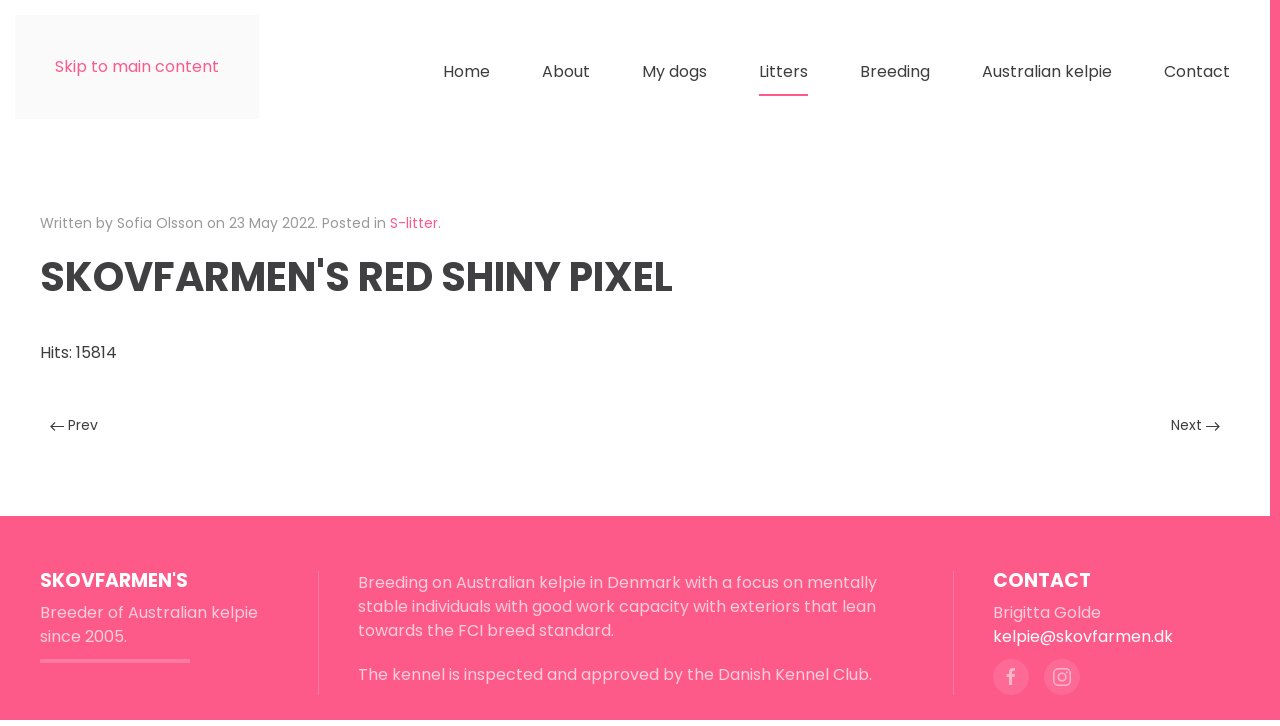

--- FILE ---
content_type: text/html; charset=utf-8
request_url: https://skovfarmen.dk/litters/health-statistics?view=article&id=150:skovfarmens-red-shiny-pixel&catid=27
body_size: 4009
content:
<!DOCTYPE html>
<html lang="en-gb" dir="ltr">
    <head>
        <meta name="viewport" content="width=device-width, initial-scale=1">
        <link rel="icon" href="/templates/yootheme/packages/theme-joomla/assets/images/favicon.png" sizes="any">
                <link rel="apple-touch-icon" href="/templates/yootheme/packages/theme-joomla/assets/images/apple-touch-icon.png">
        <meta charset="utf-8">
	<meta name="generator" content="Joomla! - Open Source Content Management">
	<title>Skovfarmen's Red Shiny Pixel - Skovfarmen's Australian kelpie</title>
	<link href="/media/system/css/joomla-fontawesome.min.css?ver=4.4.12" rel="preload" as="style" onload="this.onload=null;this.rel='stylesheet'">
<link href="/media/vendor/joomla-custom-elements/css/joomla-alert.min.css?0.2.0" rel="stylesheet" />
	<link href="/templates/yootheme/css/theme.12.css?1731329732" rel="stylesheet" />
<script type="application/json" class="joomla-script-options new" nonce="MDE3MWU4MzRiMzk5NDcyZTJkZDFhZmI0NGM4NzMxZjUyZDQ1NjI4NDM4Zjc1OWQ4ZmE2MDhhNGU5MTZlZTI1NDNiZmYzMzJhNzg3Y2JhNDlkNDQ0OTVlODVmODY0ODc0MWZhZTk4YmQ1NzA1NTlmNDExYTk0NWRkZjYyNDk1ZjQ=">{"joomla.jtext":{"ERROR":"Error","MESSAGE":"Message","NOTICE":"Notice","WARNING":"Warning","JCLOSE":"Close","JOK":"OK","JOPEN":"Open"},"system.paths":{"root":"","rootFull":"https:\/\/skovfarmen.dk\/","base":"","baseFull":"https:\/\/skovfarmen.dk\/"},"csrf.token":"113dfdee6c18faf1d78b8fccef19a3b0"}</script>
	<script src="/media/system/js/core.min.js?17121a112ecec3d656efe5c5f493429c9acf2179"></script>
	<script src="/media/vendor/webcomponentsjs/js/webcomponents-bundle.min.js?2.6.0" nomodule defer></script>
	<script src="/media/system/js/messages-es5.min.js?70b6651d6deab46dc8a25f03338f66f540cc62e2" nomodule defer></script>
	<script src="/media/system/js/joomla-hidden-mail-es5.min.js?8043bcfe22c1d170882efc3d000f60163f4a88b3" nomodule defer></script>
	<script src="/media/system/js/joomla-hidden-mail.min.js?6d18a0e3df2fb871b5bc7538c44a395beddb1c08" type="module"></script>
	<script src="/media/system/js/messages.min.js?7425e8d1cb9e4f061d5e30271d6d99b085344117" type="module"></script>
	<script src="/templates/yootheme/vendor/assets/uikit/dist/js/uikit.min.js?4.4.12"></script>
	<script src="/templates/yootheme/vendor/assets/uikit/dist/js/uikit-icons-nioh-studio.min.js?4.4.12"></script>
	<script src="/templates/yootheme/js/theme.js?4.4.12"></script>
	<script>window.yootheme ||= {}; var $theme = yootheme.theme = {"i18n":{"close":{"label":"Close"},"totop":{"label":"Back to top"},"marker":{"label":"Open"},"navbarToggleIcon":{"label":"Open menu"},"paginationPrevious":{"label":"Previous page"},"paginationNext":{"label":"Next page"},"searchIcon":{"toggle":"Open Search","submit":"Submit Search"},"slider":{"next":"Next slide","previous":"Previous slide","slideX":"Slide %s","slideLabel":"%s of %s"},"slideshow":{"next":"Next slide","previous":"Previous slide","slideX":"Slide %s","slideLabel":"%s of %s"},"lightboxPanel":{"next":"Next slide","previous":"Previous slide","slideLabel":"%s of %s","close":"Close"}}};</script>

    </head>
    <body class="">

        <div class="uk-hidden-visually uk-notification uk-notification-top-left uk-width-auto">
            <div class="uk-notification-message">
                <a href="#tm-main">Skip to main content</a>
            </div>
        </div>

                <div class="tm-page-container uk-clearfix">

                        <div data-src="/images/background201406.jpeg" data-sources="[{&quot;type&quot;:&quot;image\/webp&quot;,&quot;srcset&quot;:&quot;\/templates\/yootheme\/cache\/28\/background201406-287e0ca6.webp 2000w&quot;,&quot;sizes&quot;:&quot;(max-aspect-ratio: 2000\/1182) 169vh&quot;}]" loading="eager" uk-img class="uk-background-norepeat uk-background-cover uk-background-center-center uk-background-fixed uk-position-cover uk-position-fixed"></div>
            
            
        
        
        <div class="tm-page uk-margin-auto">

                        


<header class="tm-header-mobile uk-hidden@m">


    
        <div class="uk-navbar-container">

            <div class="uk-container uk-container-expand">
                <nav class="uk-navbar" uk-navbar="{&quot;align&quot;:&quot;left&quot;,&quot;container&quot;:&quot;.tm-header-mobile&quot;,&quot;boundary&quot;:&quot;.tm-header-mobile .uk-navbar-container&quot;}">

                                        <div class="uk-navbar-left">

                        
                                                    <a uk-toggle href="#tm-dialog-mobile" class="uk-navbar-toggle">

        
        <div uk-navbar-toggle-icon></div>

        
    </a>
                        
                    </div>
                    
                                        <div class="uk-navbar-center">

                                                    <a href="https://skovfarmen.dk/" aria-label="Back to home" class="uk-logo uk-navbar-item">
    Skovfarmen's</a>
                        
                        
                    </div>
                    
                    
                </nav>
            </div>

        </div>

    



        <div id="tm-dialog-mobile" uk-offcanvas="container: true; overlay: true" mode="slide">
        <div class="uk-offcanvas-bar uk-flex uk-flex-column">

                        <button class="uk-offcanvas-close uk-close-large" type="button" uk-close uk-toggle="cls: uk-close-large; mode: media; media: @s"></button>
            
                        <div class="uk-margin-auto-bottom">
                
<div class="uk-panel" id="module-menu-dialog-mobile">

    
    
<ul class="uk-nav uk-nav-default uk-nav-accordion" uk-nav="targets: &gt; .js-accordion">
    
	<li class="item-101"><a href="/">Home</a></li>
	<li class="item-102"><a href="/about">About</a></li>
	<li class="item-103"><a href="/my-dogs">My dogs</a></li>
	<li class="item-104 uk-active js-accordion uk-open uk-parent"><a href>Litters <span uk-nav-parent-icon></span></a>
	<ul class="uk-nav-sub">

		<li class="item-109"><a href="/litters/litter-chronicle">Litter chronicle</a></li>
		<li class="item-108 uk-active"><a href="/litters/health-statistics">Health Statistics</a></li>
		<li class="item-110"><a href="/litters/competition-overview">Competition Overview </a></li></ul></li>
	<li class="item-105"><a href="/breeding">Breeding</a></li>
	<li class="item-107"><a href="/australian-kelpie">Australian kelpie</a></li>
	<li class="item-106"><a href="/contact">Contact</a></li></ul>

</div>

            </div>
            
            
        </div>
    </div>
    
    
    

</header>




<header class="tm-header uk-visible@m">



        <div uk-sticky media="@m" cls-active="uk-navbar-sticky" sel-target=".uk-navbar-container">
    
        <div class="uk-navbar-container">

            <div class="uk-container uk-container-expand">
                <nav class="uk-navbar" uk-navbar="{&quot;align&quot;:&quot;left&quot;,&quot;container&quot;:&quot;.tm-header &gt; [uk-sticky]&quot;,&quot;boundary&quot;:&quot;.tm-header .uk-navbar-container&quot;}">

                                        <div class="uk-navbar-left">

                                                    <a href="https://skovfarmen.dk/" aria-label="Back to home" class="uk-logo uk-navbar-item">
    Skovfarmen's</a>
                        
                        
                        
                    </div>
                    
                    
                                        <div class="uk-navbar-right">

                                                    
<ul class="uk-navbar-nav">
    
	<li class="item-101"><a href="/">Home</a></li>
	<li class="item-102"><a href="/about">About</a></li>
	<li class="item-103"><a href="/my-dogs">My dogs</a></li>
	<li class="item-104 uk-active uk-parent"><a role="button">Litters</a>
	<div class="uk-drop uk-navbar-dropdown" mode="hover" pos="bottom-left"><div><ul class="uk-nav uk-navbar-dropdown-nav">

		<li class="item-109"><a href="/litters/litter-chronicle">Litter chronicle</a></li>
		<li class="item-108 uk-active"><a href="/litters/health-statistics">Health Statistics</a></li>
		<li class="item-110"><a href="/litters/competition-overview">Competition Overview </a></li></ul></div></div></li>
	<li class="item-105"><a href="/breeding">Breeding</a></li>
	<li class="item-107"><a href="/australian-kelpie">Australian kelpie</a></li>
	<li class="item-106"><a href="/contact">Contact</a></li></ul>

                        
                                                    
                        
                    </div>
                    
                </nav>
            </div>

        </div>

        </div>
    







</header>

            
            

            <main id="tm-main"  class="tm-main uk-section uk-section-default" uk-height-viewport="expand: true">

                                <div class="uk-container">

                    
                            
                
                <div id="system-message-container" aria-live="polite"></div>

                
<article id="article-150" class="uk-article" data-permalink="https://skovfarmen.dk/litters/health-statistics?view=article&amp;id=150:skovfarmens-red-shiny-pixel&amp;catid=27" typeof="Article" vocab="https://schema.org/">

    <meta property="name" content="Skovfarmen's Red Shiny Pixel">
    <meta property="author" typeof="Person" content="Sofia Olsson">
    <meta property="dateModified" content="2022-05-23T10:06:16+00:00">
    <meta property="datePublished" content="2022-05-23T10:06:16+00:00">
    <meta class="uk-margin-remove-adjacent" property="articleSection" content="S-litter">

            
    
                            <p class="uk-margin-top uk-margin-remove-bottom uk-article-meta">
                Written by Sofia Olsson on <time datetime="2022-05-23T10:06:16+00:00">23 May 2022</time>.                Posted in <a href="/litters/health-statistics?view=category&amp;id=27" >S-litter</a>.            </p>
                
                    <h1 property="headline" class="uk-margin-top uk-margin-remove-bottom uk-article-title">
                Skovfarmen's Red Shiny Pixel            </h1>
        
        
        
        
        
                <div  class="uk-margin-medium-top" property="text">

            
                            
             
        </div>
        
        
        
                <ul class="uk-list">

            
            
                            <li>Hits: 15814</li>
            
        </ul>
        
        
                
<nav aria-label="TPL_YOOTHEME_PAGINATION" class="uk-margin-medium">
    <ul class="uk-pagination uk-margin-remove-bottom">
            <li>            <a href="/litters/health-statistics?view=article&amp;id=151:skovfarmens-chocolate-superhero&amp;catid=27"><span uk-pagination-previous></span> Prev</a>
        </li>    
            <li class="uk-margin-auto-left">        <a href="/litters/health-statistics?view=article&amp;id=149:skovfarmens-chocolate-sabotage&amp;catid=27">Next <span uk-pagination-next></span></a>
        </li>    
    </ul>
</nav>        
        
    
</article>


                
                        
                </div>
                
            </main>

            

                        <footer>
                <!-- Builder #footer --><style class="uk-margin-remove-adjacent">#footer\#0{padding-top: 55px;}</style>
<div id="footer#0" class="uk-section-primary uk-section uk-section-small" uk-scrollspy="target: [uk-scrollspy-class]; cls: uk-animation-slide-left-small; delay: false;" uk-height-viewport="expand: true;">
    
        
        
        
            
                                <div class="uk-container uk-container-xlarge">                
                    <div class="uk-grid tm-grid-expand uk-grid-medium uk-grid-divider uk-margin-small" uk-grid>
<div class="uk-width-1-4@m">
    
        
            
            
            
                
                    
<div class="uk-h4 uk-margin-remove-vertical uk-text-left@m uk-text-center" uk-scrollspy-class>        <a class="el-link uk-link-reset" href="#" uk-scroll>Skovfarmen's</a>    </div><div class="uk-panel uk-margin-small uk-text-left@m uk-text-center" uk-scrollspy-class><p>Breeder of Australian kelpie since 2005.</p></div><div class="uk-divider-small uk-margin-small uk-width-small uk-visible@m" uk-scrollspy-class></div>
                
            
        
    
</div>
<div class="uk-width-1-2@m">
    
        
            
            
            
                
                    <div class="uk-panel uk-margin-small uk-text-left@m uk-text-center" uk-scrollspy-class><p>Breeding on Australian kelpie in Denmark with a focus on mentally stable individuals with good work capacity with exteriors that lean towards the FCI breed standard.</p>
<p><span>The kennel is inspected and approved by the Danish Kennel Club.</span></p></div>
                
            
        
    
</div>
<div class="uk-width-1-4@m">
    
        
            
            
            
                
                    
<div class="uk-h4 uk-margin-remove-vertical uk-text-left@m uk-text-center" uk-scrollspy-class>        <a class="el-link uk-link-reset" href="#" uk-scroll>Contact</a>    </div><div class="uk-panel uk-margin-small uk-text-left@m uk-text-center" uk-scrollspy-class><p>Brigitta Golde<br /><joomla-hidden-mail  is-link="1" is-email="1" first="a2VscGll" last="c2tvdmZhcm1lbi5kaw==" text="a2VscGllQHNrb3ZmYXJtZW4uZGs=" base="" >This email address is being protected from spambots. You need JavaScript enabled to view it.</joomla-hidden-mail></p></div>
<div class="uk-margin-small uk-text-left@m uk-text-center" uk-scrollspy-class>    <ul class="uk-child-width-auto uk-grid-small uk-flex-inline uk-flex-middle" uk-grid>
            <li class="el-item">
<a class="el-link uk-icon-button" href="https://www.facebook.com/skovfarmens" rel="noreferrer"><span uk-icon="icon: facebook;"></span></a></li>
            <li class="el-item">
<a class="el-link uk-icon-button" href="https://www.instagram.com/skovfarmens/" rel="noreferrer"><span uk-icon="icon: instagram;"></span></a></li>
    
    </ul></div>
                
            
        
    
</div></div>
                                </div>                
            
        
    
</div>            </footer>
            
        </div>

                </div>
        
        

    </body>
</html>
